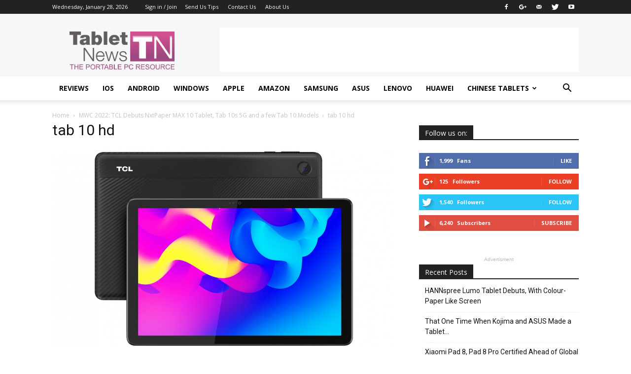

--- FILE ---
content_type: text/html; charset=utf-8
request_url: https://www.google.com/recaptcha/api2/aframe
body_size: 268
content:
<!DOCTYPE HTML><html><head><meta http-equiv="content-type" content="text/html; charset=UTF-8"></head><body><script nonce="olwY44j9q35DKW7tK_22Cw">/** Anti-fraud and anti-abuse applications only. See google.com/recaptcha */ try{var clients={'sodar':'https://pagead2.googlesyndication.com/pagead/sodar?'};window.addEventListener("message",function(a){try{if(a.source===window.parent){var b=JSON.parse(a.data);var c=clients[b['id']];if(c){var d=document.createElement('img');d.src=c+b['params']+'&rc='+(localStorage.getItem("rc::a")?sessionStorage.getItem("rc::b"):"");window.document.body.appendChild(d);sessionStorage.setItem("rc::e",parseInt(sessionStorage.getItem("rc::e")||0)+1);localStorage.setItem("rc::h",'1769620024028');}}}catch(b){}});window.parent.postMessage("_grecaptcha_ready", "*");}catch(b){}</script></body></html>